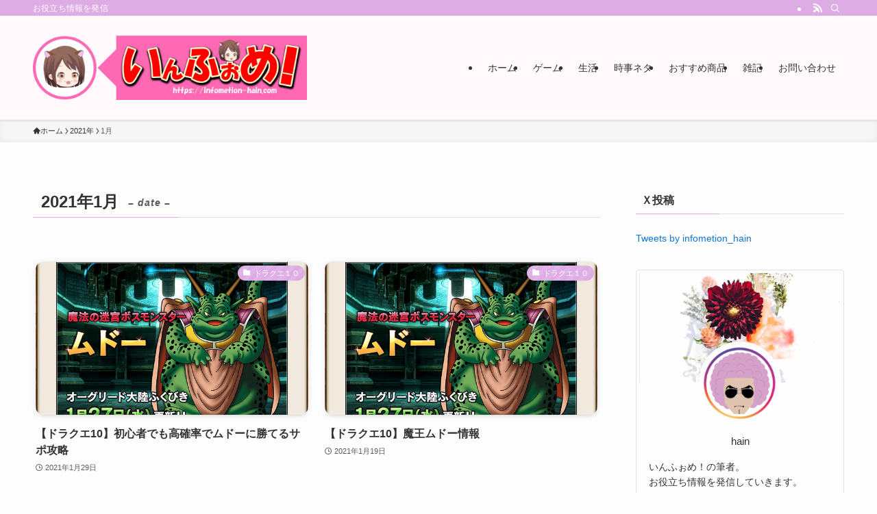

--- FILE ---
content_type: text/html; charset=utf-8
request_url: https://www.google.com/recaptcha/api2/aframe
body_size: 185
content:
<!DOCTYPE HTML><html><head><meta http-equiv="content-type" content="text/html; charset=UTF-8"></head><body><script nonce="qQyJ5s4jCM57AWqi9xG5bg">/** Anti-fraud and anti-abuse applications only. See google.com/recaptcha */ try{var clients={'sodar':'https://pagead2.googlesyndication.com/pagead/sodar?'};window.addEventListener("message",function(a){try{if(a.source===window.parent){var b=JSON.parse(a.data);var c=clients[b['id']];if(c){var d=document.createElement('img');d.src=c+b['params']+'&rc='+(localStorage.getItem("rc::a")?sessionStorage.getItem("rc::b"):"");window.document.body.appendChild(d);sessionStorage.setItem("rc::e",parseInt(sessionStorage.getItem("rc::e")||0)+1);localStorage.setItem("rc::h",'1769386745607');}}}catch(b){}});window.parent.postMessage("_grecaptcha_ready", "*");}catch(b){}</script></body></html>

--- FILE ---
content_type: application/javascript; charset=utf-8
request_url: https://fundingchoicesmessages.google.com/f/AGSKWxVCs6W6Z4wB3MZyy6r8N1hKmo9TSh3ou6UrLgb7PqjA9IhFTzaFg60SS0getVhVdTLhDFI1WolHHySCQWxOK1Y1A04a_mWF0Ti8FfqrkFsK34erDFtmFVgVPvRFm89IpWrWPk2WW3MJc1mI_zf8LS60UmTG2ZoGvznwG7qz7PHaHtX_qs4PqiiMlX3L/_/adCfg./pauseadextension./infinity.js.aspx?guid=/sponsored_listings./ads/smi24-
body_size: -1290
content:
window['ab44fcfe-cc14-4a36-a367-6ade815c90c7'] = true;